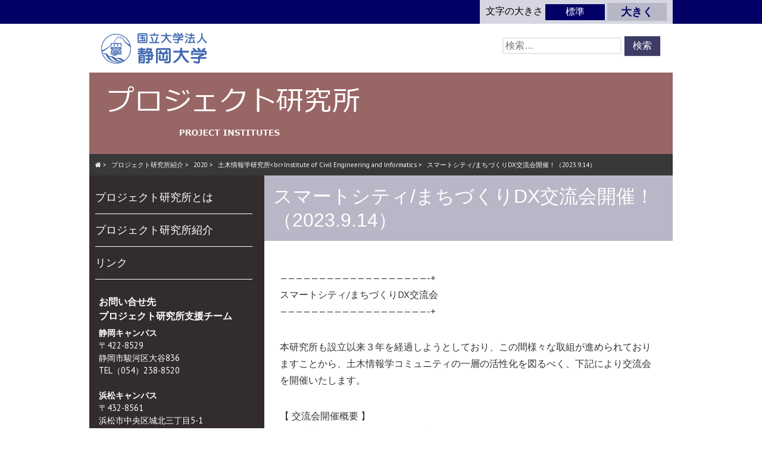

--- FILE ---
content_type: text/html; charset=UTF-8
request_url: https://project-kenkyu.shizuoka.ac.jp/introduction-pj-labo/y2020/2-011/kitani20230914
body_size: 27231
content:
<!doctype html>
<!-- paulirish.com/2008/conditional-stylesheets-vs-css-hacks-answer-neither/ -->
<!--[if lt IE 7]> <html class="no-js lt-ie9 lt-ie8 lt-ie7" lang="ja"> <![endif]-->
<!--[if IE 7]>    <html class="no-js lt-ie9 lt-ie8" lang="ja"> <![endif]-->
<!--[if IE 8]>    <html class="no-js lt-ie9" lang="ja"> <![endif]-->
<!-- Consider adding a manifest.appcache: h5bp.com/d/Offline -->
<!--[if gt IE 8]><!--> <html class="no-js" lang="ja"> <!--<![endif]-->


<head>
	<meta charset="UTF-8" />
	<!-- Always force latest IE rendering engine (even in intranet) & Chrome Frame -->
	<meta http-equiv="X-UA-Compatible" content="IE=edge,chrome=1">

	<meta http-equiv="cleartype" content="on">

	<!-- Responsive and mobile friendly stuff -->
	<meta name="HandheldFriendly" content="True">
	<meta name="MobileOptimized" content="320">
	<meta name="viewport" content="width=device-width, initial-scale=1">

	<link rel="profile" href="https://gmpg.org/xfn/11" />
	<link rel="pingback" href="https://project-kenkyu.shizuoka.ac.jp/wordpress/xmlrpc.php" />
<script type="text/javascript" src="https://code.jquery.com/jquery-1.11.0.min.js"></script>
<script src="https://cdnjs.cloudflare.com/ajax/libs/jquery-cookie/1.4.1/jquery.cookie.min.js"></script>
<script type="text/javascript">
jQuery(function($){
  function initFontSize() {
    var size = (sessionStorage.getItem('fontSize'))? sessionStorage.getItem('fontSize') : '16';
    changeFontSize(size);
  }
  
  function changeFontSize(size){
    $('html').css('font-size', size + 'px');
    $('[data-font!=' + size + ']').removeClass('active');
    $('[data-font=' + size + ']').addClass('active');
    sessionStorage.setItem('fontSize', size);
  }
  
  function addListeners() {
    $('[data-font]').on('click', function(){
      changeFontSize($(this).data('font'));
    });
  }
  
  function init() {
    initFontSize();
    addListeners();
  }
  
  init();
});
</script>
<link rel="shortcut icon" href="https://project-kenkyu.shizuoka.ac.jp//wordpress/wp-content/uploads/favicon.png">
	<title>スマートシティ/まちづくりDX交流会開催！（2023.9.14） &#8211; プロジェクト研究所</title>
<meta name='robots' content='max-image-preview:large' />
	<style>img:is([sizes="auto" i], [sizes^="auto," i]) { contain-intrinsic-size: 3000px 1500px }</style>
	<link rel='stylesheet' id='wp-block-library-css' href='https://project-kenkyu.shizuoka.ac.jp/wordpress/wp-includes/css/dist/block-library/style.min.css?ver=6.7.4' type='text/css' media='all' />
<style id='classic-theme-styles-inline-css' type='text/css'>
/*! This file is auto-generated */
.wp-block-button__link{color:#fff;background-color:#32373c;border-radius:9999px;box-shadow:none;text-decoration:none;padding:calc(.667em + 2px) calc(1.333em + 2px);font-size:1.125em}.wp-block-file__button{background:#32373c;color:#fff;text-decoration:none}
</style>
<style id='global-styles-inline-css' type='text/css'>
:root{--wp--preset--aspect-ratio--square: 1;--wp--preset--aspect-ratio--4-3: 4/3;--wp--preset--aspect-ratio--3-4: 3/4;--wp--preset--aspect-ratio--3-2: 3/2;--wp--preset--aspect-ratio--2-3: 2/3;--wp--preset--aspect-ratio--16-9: 16/9;--wp--preset--aspect-ratio--9-16: 9/16;--wp--preset--color--black: #000000;--wp--preset--color--cyan-bluish-gray: #abb8c3;--wp--preset--color--white: #ffffff;--wp--preset--color--pale-pink: #f78da7;--wp--preset--color--vivid-red: #cf2e2e;--wp--preset--color--luminous-vivid-orange: #ff6900;--wp--preset--color--luminous-vivid-amber: #fcb900;--wp--preset--color--light-green-cyan: #7bdcb5;--wp--preset--color--vivid-green-cyan: #00d084;--wp--preset--color--pale-cyan-blue: #8ed1fc;--wp--preset--color--vivid-cyan-blue: #0693e3;--wp--preset--color--vivid-purple: #9b51e0;--wp--preset--gradient--vivid-cyan-blue-to-vivid-purple: linear-gradient(135deg,rgba(6,147,227,1) 0%,rgb(155,81,224) 100%);--wp--preset--gradient--light-green-cyan-to-vivid-green-cyan: linear-gradient(135deg,rgb(122,220,180) 0%,rgb(0,208,130) 100%);--wp--preset--gradient--luminous-vivid-amber-to-luminous-vivid-orange: linear-gradient(135deg,rgba(252,185,0,1) 0%,rgba(255,105,0,1) 100%);--wp--preset--gradient--luminous-vivid-orange-to-vivid-red: linear-gradient(135deg,rgba(255,105,0,1) 0%,rgb(207,46,46) 100%);--wp--preset--gradient--very-light-gray-to-cyan-bluish-gray: linear-gradient(135deg,rgb(238,238,238) 0%,rgb(169,184,195) 100%);--wp--preset--gradient--cool-to-warm-spectrum: linear-gradient(135deg,rgb(74,234,220) 0%,rgb(151,120,209) 20%,rgb(207,42,186) 40%,rgb(238,44,130) 60%,rgb(251,105,98) 80%,rgb(254,248,76) 100%);--wp--preset--gradient--blush-light-purple: linear-gradient(135deg,rgb(255,206,236) 0%,rgb(152,150,240) 100%);--wp--preset--gradient--blush-bordeaux: linear-gradient(135deg,rgb(254,205,165) 0%,rgb(254,45,45) 50%,rgb(107,0,62) 100%);--wp--preset--gradient--luminous-dusk: linear-gradient(135deg,rgb(255,203,112) 0%,rgb(199,81,192) 50%,rgb(65,88,208) 100%);--wp--preset--gradient--pale-ocean: linear-gradient(135deg,rgb(255,245,203) 0%,rgb(182,227,212) 50%,rgb(51,167,181) 100%);--wp--preset--gradient--electric-grass: linear-gradient(135deg,rgb(202,248,128) 0%,rgb(113,206,126) 100%);--wp--preset--gradient--midnight: linear-gradient(135deg,rgb(2,3,129) 0%,rgb(40,116,252) 100%);--wp--preset--font-size--small: 13px;--wp--preset--font-size--medium: 20px;--wp--preset--font-size--large: 36px;--wp--preset--font-size--x-large: 42px;--wp--preset--spacing--20: 0.44rem;--wp--preset--spacing--30: 0.67rem;--wp--preset--spacing--40: 1rem;--wp--preset--spacing--50: 1.5rem;--wp--preset--spacing--60: 2.25rem;--wp--preset--spacing--70: 3.38rem;--wp--preset--spacing--80: 5.06rem;--wp--preset--shadow--natural: 6px 6px 9px rgba(0, 0, 0, 0.2);--wp--preset--shadow--deep: 12px 12px 50px rgba(0, 0, 0, 0.4);--wp--preset--shadow--sharp: 6px 6px 0px rgba(0, 0, 0, 0.2);--wp--preset--shadow--outlined: 6px 6px 0px -3px rgba(255, 255, 255, 1), 6px 6px rgba(0, 0, 0, 1);--wp--preset--shadow--crisp: 6px 6px 0px rgba(0, 0, 0, 1);}:where(.is-layout-flex){gap: 0.5em;}:where(.is-layout-grid){gap: 0.5em;}body .is-layout-flex{display: flex;}.is-layout-flex{flex-wrap: wrap;align-items: center;}.is-layout-flex > :is(*, div){margin: 0;}body .is-layout-grid{display: grid;}.is-layout-grid > :is(*, div){margin: 0;}:where(.wp-block-columns.is-layout-flex){gap: 2em;}:where(.wp-block-columns.is-layout-grid){gap: 2em;}:where(.wp-block-post-template.is-layout-flex){gap: 1.25em;}:where(.wp-block-post-template.is-layout-grid){gap: 1.25em;}.has-black-color{color: var(--wp--preset--color--black) !important;}.has-cyan-bluish-gray-color{color: var(--wp--preset--color--cyan-bluish-gray) !important;}.has-white-color{color: var(--wp--preset--color--white) !important;}.has-pale-pink-color{color: var(--wp--preset--color--pale-pink) !important;}.has-vivid-red-color{color: var(--wp--preset--color--vivid-red) !important;}.has-luminous-vivid-orange-color{color: var(--wp--preset--color--luminous-vivid-orange) !important;}.has-luminous-vivid-amber-color{color: var(--wp--preset--color--luminous-vivid-amber) !important;}.has-light-green-cyan-color{color: var(--wp--preset--color--light-green-cyan) !important;}.has-vivid-green-cyan-color{color: var(--wp--preset--color--vivid-green-cyan) !important;}.has-pale-cyan-blue-color{color: var(--wp--preset--color--pale-cyan-blue) !important;}.has-vivid-cyan-blue-color{color: var(--wp--preset--color--vivid-cyan-blue) !important;}.has-vivid-purple-color{color: var(--wp--preset--color--vivid-purple) !important;}.has-black-background-color{background-color: var(--wp--preset--color--black) !important;}.has-cyan-bluish-gray-background-color{background-color: var(--wp--preset--color--cyan-bluish-gray) !important;}.has-white-background-color{background-color: var(--wp--preset--color--white) !important;}.has-pale-pink-background-color{background-color: var(--wp--preset--color--pale-pink) !important;}.has-vivid-red-background-color{background-color: var(--wp--preset--color--vivid-red) !important;}.has-luminous-vivid-orange-background-color{background-color: var(--wp--preset--color--luminous-vivid-orange) !important;}.has-luminous-vivid-amber-background-color{background-color: var(--wp--preset--color--luminous-vivid-amber) !important;}.has-light-green-cyan-background-color{background-color: var(--wp--preset--color--light-green-cyan) !important;}.has-vivid-green-cyan-background-color{background-color: var(--wp--preset--color--vivid-green-cyan) !important;}.has-pale-cyan-blue-background-color{background-color: var(--wp--preset--color--pale-cyan-blue) !important;}.has-vivid-cyan-blue-background-color{background-color: var(--wp--preset--color--vivid-cyan-blue) !important;}.has-vivid-purple-background-color{background-color: var(--wp--preset--color--vivid-purple) !important;}.has-black-border-color{border-color: var(--wp--preset--color--black) !important;}.has-cyan-bluish-gray-border-color{border-color: var(--wp--preset--color--cyan-bluish-gray) !important;}.has-white-border-color{border-color: var(--wp--preset--color--white) !important;}.has-pale-pink-border-color{border-color: var(--wp--preset--color--pale-pink) !important;}.has-vivid-red-border-color{border-color: var(--wp--preset--color--vivid-red) !important;}.has-luminous-vivid-orange-border-color{border-color: var(--wp--preset--color--luminous-vivid-orange) !important;}.has-luminous-vivid-amber-border-color{border-color: var(--wp--preset--color--luminous-vivid-amber) !important;}.has-light-green-cyan-border-color{border-color: var(--wp--preset--color--light-green-cyan) !important;}.has-vivid-green-cyan-border-color{border-color: var(--wp--preset--color--vivid-green-cyan) !important;}.has-pale-cyan-blue-border-color{border-color: var(--wp--preset--color--pale-cyan-blue) !important;}.has-vivid-cyan-blue-border-color{border-color: var(--wp--preset--color--vivid-cyan-blue) !important;}.has-vivid-purple-border-color{border-color: var(--wp--preset--color--vivid-purple) !important;}.has-vivid-cyan-blue-to-vivid-purple-gradient-background{background: var(--wp--preset--gradient--vivid-cyan-blue-to-vivid-purple) !important;}.has-light-green-cyan-to-vivid-green-cyan-gradient-background{background: var(--wp--preset--gradient--light-green-cyan-to-vivid-green-cyan) !important;}.has-luminous-vivid-amber-to-luminous-vivid-orange-gradient-background{background: var(--wp--preset--gradient--luminous-vivid-amber-to-luminous-vivid-orange) !important;}.has-luminous-vivid-orange-to-vivid-red-gradient-background{background: var(--wp--preset--gradient--luminous-vivid-orange-to-vivid-red) !important;}.has-very-light-gray-to-cyan-bluish-gray-gradient-background{background: var(--wp--preset--gradient--very-light-gray-to-cyan-bluish-gray) !important;}.has-cool-to-warm-spectrum-gradient-background{background: var(--wp--preset--gradient--cool-to-warm-spectrum) !important;}.has-blush-light-purple-gradient-background{background: var(--wp--preset--gradient--blush-light-purple) !important;}.has-blush-bordeaux-gradient-background{background: var(--wp--preset--gradient--blush-bordeaux) !important;}.has-luminous-dusk-gradient-background{background: var(--wp--preset--gradient--luminous-dusk) !important;}.has-pale-ocean-gradient-background{background: var(--wp--preset--gradient--pale-ocean) !important;}.has-electric-grass-gradient-background{background: var(--wp--preset--gradient--electric-grass) !important;}.has-midnight-gradient-background{background: var(--wp--preset--gradient--midnight) !important;}.has-small-font-size{font-size: var(--wp--preset--font-size--small) !important;}.has-medium-font-size{font-size: var(--wp--preset--font-size--medium) !important;}.has-large-font-size{font-size: var(--wp--preset--font-size--large) !important;}.has-x-large-font-size{font-size: var(--wp--preset--font-size--x-large) !important;}
:where(.wp-block-post-template.is-layout-flex){gap: 1.25em;}:where(.wp-block-post-template.is-layout-grid){gap: 1.25em;}
:where(.wp-block-columns.is-layout-flex){gap: 2em;}:where(.wp-block-columns.is-layout-grid){gap: 2em;}
:root :where(.wp-block-pullquote){font-size: 1.5em;line-height: 1.6;}
</style>
<link rel='stylesheet' id='normalize-css' href='https://project-kenkyu.shizuoka.ac.jp/wordpress/wp-content/themes/project/css/normalize.css?ver=4.1.1' type='text/css' media='all' />
<link rel='stylesheet' id='fontawesome-css' href='https://project-kenkyu.shizuoka.ac.jp/wordpress/wp-content/themes/project/css/font-awesome.min.css?ver=4.6.3' type='text/css' media='all' />
<link rel='stylesheet' id='gridsystem-css' href='https://project-kenkyu.shizuoka.ac.jp/wordpress/wp-content/themes/project/css/grid.css?ver=1.0.0' type='text/css' media='all' />
<link rel='stylesheet' id='quark-fonts-css' href='https://fonts.googleapis.com/css?family=PT+Sans:400,400italic,700,700italic|Arvo:400&#038;subset=latin' type='text/css' media='all' />
<link rel='stylesheet' id='style-css' href='https://project-kenkyu.shizuoka.ac.jp/wordpress/wp-content/themes/project/style.css?ver=6.7.4' type='text/css' media='all' />
<script type="text/javascript" src="https://project-kenkyu.shizuoka.ac.jp/wordpress/wp-content/themes/project/js/modernizr-min.js?ver=3.5.0" id="modernizr-js"></script>
<link rel="canonical" href="https://project-kenkyu.shizuoka.ac.jp/introduction-pj-labo/y2020/2-011/kitani20230914" />
<!-- Analytics by WP Statistics - https://wp-statistics.com -->
<style type="text/css">
#top-menu {
 background-color: #000066;
}

.sidebar {
 background-color: #332c2c;
}
    
.site-header{
 background-color: #996666;
    }
</style>
<style type="text/css" id="custom-background-css">
body.custom-background { background-color: #ffffff; }
</style>
	</head>

<body class="page-template-default page page-id-1943 page-child parent-pageid-446 custom-background metaslider-plugin">

<div id="wrapper" class="hfeed site">

	<div class="visuallyhidden skip-link"><a href="#primary" title="Skip to main content">Skip to main content</a></div>

	<div id="headercontainer">
        <div id="top-menu">
            <div class="universal">
                <div class="lang"><div class="eng"><!--<i class="fa fa-angle-double-right" aria-hidden="true"></i><a href="https://project-kenkyu.shizuoka.ac.jp/en">English</a>--></div>
<div class="fsize">
文字の大きさ
<button class="size-button active" data-font="16">標準</button>
<button class="size-button big" data-font="20">大きく</button>
                </div>
        </div></div>
        </div>
        <div class="header_second">
                    <div class="uni"><a href="https://www.shizuoka.ac.jp" target="_blank"><img src="/wordpress/wp-content/uploads/shizu-logo.png" alt="静岡大学"></a>
                    </div>
                    <div class="kensaku"><form role="search" method="get" class="search-form" action="https://project-kenkyu.shizuoka.ac.jp/">
				<label>
					<span class="screen-reader-text">検索:</span>
					<input type="search" class="search-field" placeholder="検索&hellip;" value="" name="s" />
				</label>
				<input type="submit" class="search-submit" value="検索" />
			</form>                    </div></div>
		<header id="masthead" class="site-header row" role="banner">
			<div class="col grid_5_of_12 site-title">
				<h1>
					<a href="https://project-kenkyu.shizuoka.ac.jp/" title="プロジェクト研究所" rel="home">
						<img src="/wordpress/wp-content/uploads/logo.png" alt="プロジェクト研究所">
					</a>
				</h1>
			</div> <!-- /.col.grid_5_of_12 -->

		</header> <!-- /#masthead.site-header.row -->

	</div> <!-- /#headercontainer -->
	<div id="bannercontainer">
		<div class="banner row">
								</div> <!-- /.banner.row -->
	</div> <!-- /#bannercontainer -->

	<div id="maincontentcontainer">
		
	<div id="primary" class="site-content row" role="main">
        <div class="bread"><div id="breadcrumb"><ul><li><a href="https://project-kenkyu.shizuoka.ac.jp"><span><i class="fa fa-home" aria-hidden="true"></i></span></a> > </li><li><a href="https://project-kenkyu.shizuoka.ac.jp/introduction-pj-labo"><span>プロジェクト研究所紹介</span></a> > </li><li><a href="https://project-kenkyu.shizuoka.ac.jp/introduction-pj-labo/y2020"><span>2020</span></a> > </li><li><a href="https://project-kenkyu.shizuoka.ac.jp/introduction-pj-labo/y2020/2-011"><span>土木情報学研究所&lt;br&gt;Institute of Civil Engineering and Informatics</span></a> > </li><li><span>スマートシティ/まちづくりDX交流会開催！（2023.9.14）</span></li></ul></div></div>
		<div class="sidebar">
	<div class="col grid_4_of_12">
				<nav id="site-navigation" class="main-navigation" role="navigation">
					<h3 class="menu-toggle assistive-text">Menu</h3>
					<div class="assistive-text skip-link"><a href="#content" title="Skip to content">Skip to content</a></div>
					<div class="menu-main-container"><ul id="menu-main" class="nav-menu"><li id="menu-item-75" class="menu-item menu-item-type-post_type menu-item-object-page menu-item-75"><a href="https://project-kenkyu.shizuoka.ac.jp/about">プロジェクト研究所とは</a></li>
<li id="menu-item-76" class="menu-item menu-item-type-post_type menu-item-object-page current-page-ancestor menu-item-has-children menu-item-76"><a href="https://project-kenkyu.shizuoka.ac.jp/introduction-pj-labo">プロジェクト研究所紹介</a>
<ul class="sub-menu">
	<li id="menu-item-926" class="menu-item menu-item-type-post_type menu-item-object-page menu-item-926"><a href="https://project-kenkyu.shizuoka.ac.jp/introduction-pj-labo/y2021/3-019">人口動態と就労環境研究所</a></li>
	<li id="menu-item-968" class="menu-item menu-item-type-post_type menu-item-object-page menu-item-968"><a href="https://project-kenkyu.shizuoka.ac.jp/introduction-pj-labo/y2021/3-023">発酵とサステナブルな地域社会研究所</a></li>
	<li id="menu-item-91" class="menu-item menu-item-type-post_type menu-item-object-page menu-item-91"><a href="https://project-kenkyu.shizuoka.ac.jp/past/1-001">静岡大学現代教育研究所</a></li>
	<li id="menu-item-546" class="menu-item menu-item-type-post_type menu-item-object-page menu-item-546"><a href="https://project-kenkyu.shizuoka.ac.jp/introduction-pj-labo/y2020/2-015">STEAM教育研究所</a></li>
	<li id="menu-item-92" class="menu-item menu-item-type-post_type menu-item-object-page menu-item-92"><a href="https://project-kenkyu.shizuoka.ac.jp/past/2-009">インドネシア・ビジネスマネジメント研究所</a></li>
	<li id="menu-item-457" class="menu-item menu-item-type-post_type menu-item-object-page current-page-ancestor menu-item-457"><a href="https://project-kenkyu.shizuoka.ac.jp/introduction-pj-labo/y2020/2-011">土木情報学研究所</a></li>
	<li id="menu-item-93" class="menu-item menu-item-type-post_type menu-item-object-page menu-item-93"><a href="https://project-kenkyu.shizuoka.ac.jp/introduction-pj-labo/y2019/1-002">ケア情報学研究所</a></li>
	<li id="menu-item-94" class="menu-item menu-item-type-post_type menu-item-object-page menu-item-94"><a href="https://project-kenkyu.shizuoka.ac.jp/introduction-pj-labo/y2019/1-003">数理・データサイエンス教育研究所</a></li>
	<li id="menu-item-957" class="menu-item menu-item-type-post_type menu-item-object-page menu-item-957"><a href="https://project-kenkyu.shizuoka.ac.jp/past/3-022">狩野川河川生態工学研究所</a></li>
	<li id="menu-item-928" class="menu-item menu-item-type-post_type menu-item-object-page menu-item-928"><a href="https://project-kenkyu.shizuoka.ac.jp/introduction-pj-labo/y2021/3-020">現代解析学研究所</a></li>
	<li id="menu-item-95" class="menu-item menu-item-type-post_type menu-item-object-page menu-item-95"><a href="https://project-kenkyu.shizuoka.ac.jp/past/1-004">正視覚力推進研究所</a></li>
	<li id="menu-item-96" class="menu-item menu-item-type-post_type menu-item-object-page menu-item-96"><a href="https://project-kenkyu.shizuoka.ac.jp/past/2-010">バイオ燃料生産技術研究所</a></li>
	<li id="menu-item-488" class="menu-item menu-item-type-post_type menu-item-object-page menu-item-488"><a href="https://project-kenkyu.shizuoka.ac.jp/introduction-pj-labo/y2020/2-012">浜松次世代パワーメカトロニクス研究所</a></li>
	<li id="menu-item-632" class="menu-item menu-item-type-post_type menu-item-object-page menu-item-632"><a href="https://project-kenkyu.shizuoka.ac.jp/introduction-pj-labo/y2021/3-016">カーボンリサイクル技術研究所</a></li>
	<li id="menu-item-97" class="menu-item menu-item-type-post_type menu-item-object-page menu-item-97"><a href="https://project-kenkyu.shizuoka.ac.jp/introduction-pj-labo/y2019/1-005">農知創造研究所</a></li>
	<li id="menu-item-98" class="menu-item menu-item-type-post_type menu-item-object-page menu-item-98"><a href="https://project-kenkyu.shizuoka.ac.jp/introduction-pj-labo/y2019/1-006">静岡みかん研究所</a></li>
	<li id="menu-item-99" class="menu-item menu-item-type-post_type menu-item-object-page menu-item-99"><a href="https://project-kenkyu.shizuoka.ac.jp/introduction-pj-labo/y2019/1-007">ティーサイエンス研究所</a></li>
	<li id="menu-item-498" class="menu-item menu-item-type-post_type menu-item-object-page menu-item-498"><a href="https://project-kenkyu.shizuoka.ac.jp/introduction-pj-labo/y2020/2-013">山岳先端情報システム研究所</a></li>
	<li id="menu-item-625" class="menu-item menu-item-type-post_type menu-item-object-page menu-item-625"><a href="https://project-kenkyu.shizuoka.ac.jp/past/3-017">ふじのくに海洋生物化学研究所</a></li>
	<li id="menu-item-639" class="menu-item menu-item-type-post_type menu-item-object-page menu-item-639"><a href="https://project-kenkyu.shizuoka.ac.jp/past/3-018">バイオエコノミー研究所</a></li>
	<li id="menu-item-504" class="menu-item menu-item-type-post_type menu-item-object-page menu-item-504"><a href="https://project-kenkyu.shizuoka.ac.jp/past/2-014">対話・コミュニティ共創デザイン研究所</a></li>
	<li id="menu-item-100" class="menu-item menu-item-type-post_type menu-item-object-page menu-item-100"><a href="https://project-kenkyu.shizuoka.ac.jp/introduction-pj-labo/y2019/1-008">超高齢社会課題研究所</a></li>
	<li id="menu-item-927" class="menu-item menu-item-type-post_type menu-item-object-page menu-item-927"><a href="https://project-kenkyu.shizuoka.ac.jp/introduction-pj-labo/y2021/3-021">デジタル社会における法的対応研究所</a></li>
</ul>
</li>
<li id="menu-item-77" class="menu-item menu-item-type-post_type menu-item-object-page menu-item-77"><a href="https://project-kenkyu.shizuoka.ac.jp/link">リンク</a></li>
</ul></div>				</nav> <!-- /.site-navigation.main-navigation -->
		<div id="secondary" class="widget-area" role="complementary">
            
			<aside id="custom_html-6" class="widget_text widget widget_custom_html"><div class="textwidget custom-html-widget"><h5>お問い合せ先<br />プロジェクト研究所支援チーム</h5>
<strong>静岡キャンパス</strong><br >
〒422-8529<br >静岡市駿河区大谷836<br >
TEL（054）238-8520<br ><br >
	<strong>浜松キャンパス</strong><br >
〒432-8561<br >浜松市中央区城北三丁目5-1<br >
TEL（053）478-1425</div></aside><aside id="block-3" class="widget widget_block widget_text">
<p>　E-mail：<br>　ken-pro[at]adb.shizuoka.ac.jp<br>  　  ([at]を＠に変更してください。） </p>
</aside>
		</div> <!-- /#secondary.widget-area -->

    </div> <!-- /.col.grid_4_of_12 --></div>
		<div class="col grid_8_of_12">

			
													
<article id="post-1943" class="post-1943 page type-page status-publish hentry">
			<header class="entry-header">
			<h1 class="entry-title">スマートシティ/まちづくりDX交流会開催！（2023.9.14）</h1>
		</header>
		<div class="entry-content">
		<p>&#8212;&#8212;&#8212;&#8212;&#8212;&#8212;&#8212;&#8212;&#8212;&#8212;&#8212;&#8212;&#8212;&#8212;&#8212;&#8212;&#8212;&#8212;&#8212;-+<br />
スマートシティ/まちづくりDX交流会<br />
&#8212;&#8212;&#8212;&#8212;&#8212;&#8212;&#8212;&#8212;&#8212;&#8212;&#8212;&#8212;&#8212;&#8212;&#8212;&#8212;&#8212;&#8212;&#8212;-+</p>
<p>本研究所も設立以来３年を経過しようとしており、この間様々な取組が進められておりますことから、土木情報学コミュニティの一層の活性化を図るべく、下記により交流会を開催いたします。</p>
<p>【 交流会開催概要 】<br />
（１）期 日：令和5 年9 月14 日（木）13：00～17：00<br />
（２）会 場：静岡大学浜松キャンパス 共通講義棟<br />
（３）内 容（調整中）<br />
13：00 開場<br />
13：30 開始：<br />
13：35～14：15 招待講演<br />
14：15～14：30 活動報告<br />
14：30～15：10 大学側ポスター紹介<br />
15：10～15：50 学外側ポスター紹介<br />
15：50～16：30 技術交流会（ポスターセッション）<br />
16：30～16：35 講 評<br />
16：35 閉会</p>
			</div><!-- /.entry-content -->
	<footer class="entry-meta">
			</footer><!-- /.entry-meta -->
</article><!-- /#post -->
				
			
		</div> <!-- /.col.grid_8_of_12 -->


	</div> <!-- /#primary.site-content.row -->


			</div> <!-- /#maincontentcontainer -->

	<div id="footercontainer">

		<footer class="site-footer row" role="contentinfo">

													<div class="col grid_4_of_12">
							<div class="widget-area" role="complementary">
								<aside id="nav_menu-2" class="widget widget_nav_menu"><div class="menu-others-jp-container"><ul id="menu-others-jp" class="menu"><li id="menu-item-101" class="menu-item menu-item-type-post_type menu-item-object-page menu-item-101"><a href="https://project-kenkyu.shizuoka.ac.jp/%e3%82%b5%e3%82%a4%e3%83%88%e3%83%9e%e3%83%83%e3%83%97">サイトマップ</a></li>
<li id="menu-item-338" class="menu-item menu-item-type-custom menu-item-object-custom menu-item-338"><a target="_blank" href="https://www.shizuoka.ac.jp/privacypolicy/index.html">プライバシーポリシー</a></li>
<li id="menu-item-339" class="menu-item menu-item-type-custom menu-item-object-custom menu-item-339"><a target="_blank" href="https://www.shizuoka.ac.jp/access/index.html">アクセス</a></li>
<li id="menu-item-617" class="menu-item menu-item-type-post_type menu-item-object-page menu-item-617"><a href="https://project-kenkyu.shizuoka.ac.jp/inneronly">教職員専用</a></li>
</ul></div></aside>							</div>
						</div> <!-- /.col.grid_4_of_12 -->
											<div class="col grid_4_of_12">
							<div class="widget-area" role="complementary">
								<aside id="custom_html-2" class="widget_text widget widget_custom_html"><div class="textwidget custom-html-widget"></div></aside>							</div>
						</div> <!-- /.col.grid_4_of_12 -->
											<div class="col grid_4_of_12">
							<div class="widget-area" role="complementary">
								<aside id="custom_html-3" class="widget_text widget widget_custom_html"><div class="textwidget custom-html-widget"></div></aside>							</div>
						</div> <!-- /.col.grid_4_of_12 -->
					
			
		</footer> <!-- /.site-footer.row -->


	</div> <!-- /.footercontainer -->

</div> <!-- /.#wrapper.hfeed.site -->

</body>

</html>
